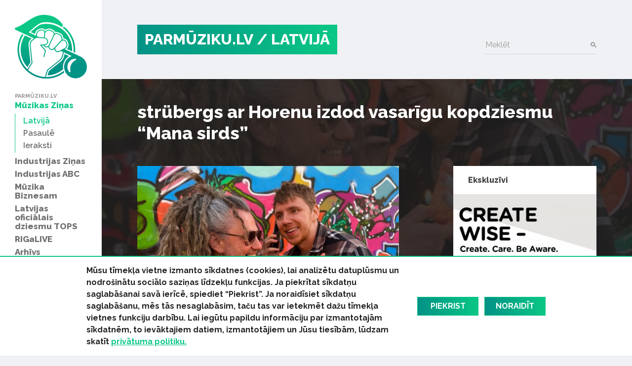

--- FILE ---
content_type: text/html; charset=UTF-8
request_url: https://www.parmuziku.lv/muzikas-zinas/latvija/strbergs-ar-horenu-izdod-vasarigu-kopdziesmu-mana-sirds-9744
body_size: 33780
content:
<!DOCTYPE html>
<html lang="lv">
<head>
    <meta charset="utf-8">
    <meta http-equiv="X-UA-Compatible" content="IE=edge">
    <meta name="viewport" content="width=device-width, initial-scale=1, user-scalable=no">
    <meta property="og:title" content="strübergs ar Horenu izdod vasarīgu kopdziesmu “Mana sirds”" />
  <meta name="twitter:card" content="summary">
  <meta name="twitter:title" content="strübergs ar Horenu izdod vasarīgu kopdziesmu “Mana sirds”" />
  <meta property="og:description" content="Ieskandinot tuvojošos vasaru, reperis un producents strübergs un Latvijas spilgtākais regeja mākslinieks, viens no apvienības “Riga Reggae” līderiem, Ho..." />
  <meta name="twitter:description" content="Ieskandinot tuvojošos vasaru, reperis un producents strübergs un Latvijas spilgtākais regeja mākslinieks, viens no apvienības “Riga Reggae” līderiem, Ho..." />
  <meta property="og:image" content="https://www.parmuziku.lv/cache/images/2875794408/6447ac2787e8a_1324813492.jpg" />
  <meta property="og:image:width" content="600" />
  <meta property="og:image:height" content="315" />
  <meta name="twitter:image" content="https://www.parmuziku.lv/cache/images/2875794408/6447ac2787e8a_1324813492.jpg" />
  <meta property="og:url" content="https://www.parmuziku.lv/muzikas-zinas/latvija/strbergs-ar-horenu-izdod-vasarigu-kopdziesmu-mana-sirds-9744" />
  <meta name="twitter:url" content="https://www.parmuziku.lv/muzikas-zinas/latvija/strbergs-ar-horenu-izdod-vasarigu-kopdziesmu-mana-sirds-9744" />
    <link href="https://fonts.googleapis.com/css?family=Raleway:300,400,500,600,700,800&amp;subset=latin-ext,cyrillic" rel="stylesheet">    <title>strübergs ar Horenu izdod vasarīgu kopdziesmu “Mana sirds” - ParMūziku.lv</title>
  <meta name="description" content="Ieskandinot tuvojošos vasaru, reperis un producents strübergs un Latvijas spilgtākais regeja mākslinieks, viens no apvienības “Riga Reggae” līderiem, Ho..." />
  <meta name="canonical" content="https://www.parmuziku.lv/muzikas-zinas/latvija/strbergs-ar-horenu-izdod-vasarigu-kopdziesmu-mana-sirds-9744" />
 <link rel="alternate" type="application/rss+xml" title="ParMūziku.lv: Latvijā" href="https://www.parmuziku.lv/muzikas-zinas/latvija/rss.xml">
  <meta http-equiv="content-language" content="lv" />
  <meta name="SKYPE_TOOLBAR" content="SKYPE_TOOLBAR_PARSER_COMPATIBLE" />
    <link rel="stylesheet" href="/css/compiled.min.css?1704791075" />
        <meta name="theme-color" content="#0ac785">
    <meta property="fb:pages" content="141074343054585" />

    <link rel="icon" href="/favicon.png?2" sizes="32x32" type="image/png">

    <meta property="fb:pages" content="141074343054585" />
</head>
<body>
<div id="fb-root"></div>

<div class="sidebar-main">
    <a href="/" class="logo-sidebar" title="ParMūziku.lv - online mūzikas žurnāls">
        <img src="/img/logo-parmuziku.svg" alt="ParMūziku.lv - online mūzikas žurnāls">
    </a>

    <h3>ParMūziku.lv</h3>
    <ul>
        <li  class="active has-children item-1 navstyle-darkblue"><a href="/muzikas-zinas" title="Mūzikas Ziņas"  ><span>Mūzikas Ziņas</span></a><ul><li  class="active item-1 navstyle-darkblue"><a href="/muzikas-zinas/latvija" title="Latvijā"  ><span>Latvijā</span></a></li><li  class="item-2 navstyle-darkblue"><a href="/muzikas-zinas/pasaule" title="Pasaulē"  ><span>Pasaulē</span></a></li><li  class="item-3 navstyle-darkblue"><a href="/muzikas-zinas/ieraksti" title="Ieraksti"  ><span>Ieraksti</span></a></li></ul></li><li  class="has-children item-2 navstyle-darkblue"><a href="/industrijas-zinas" title="Industrijas Ziņas"  ><span>Industrijas Ziņas</span></a><ul></ul></li><li  class="has-children item-3 navstyle-beige"><a href="/industrijas-abc" title="Industrijas ABC"  ><span>Industrijas ABC</span></a><ul></ul></li><li  class="has-children item-4 navstyle-darkblue"><a href="/muzika-biznesam" title="Mūzika Biznesam"  ><span>Mūzika Biznesam</span></a><ul></ul></li><li  class="has-children item-5 navstyle-turquoise"><a href="/latvijas-oficialais-dziesmu-tops" title="Latvijas oficiālais dziesmu TOPS"  ><span>Latvijas oficiālais dziesmu TOPS</span></a><ul></ul></li><li  class="item-6 navstyle-lightblue"><a href="/rigalive" title="RIGaLIVE"  ><span>RIGaLIVE</span></a></li><li  class="item-7 navstyle-green"><a href="/arhivs" title="Arhīvs"  ><span>Arhīvs</span></a></li>    </ul>

    <div class="separator"></div>
    <ul class="sidebar-nav-small">
        <li  class="item-1"><a href="http://laipa.org/lat/es_izmantoju_muziku/" title="Atļaujas un licences"  >Atļaujas un licences</a></li><li  class="item-2 navstyle-violet"><a href="/galerija" title="Galerijas"  >Galerijas</a></li><li  class="item-3"><a href="/blakustiesibas" title="Blakustiesības"  >Blakustiesības</a></li><li  class="item-4"><a href="http://www.akka-laa.lv/lv/par-autortiesibam/kas-ir-autora-tiesibas/" title="Autortiesības"  >Autortiesības</a></li><li  class="has-children item-5 navstyle-green"><a href="/uznemumiem-un-iestadem-1/kafejnicas-bari-restorani" title="Uzņēmumiem un iestādēm"  >Uzņēmumiem un iestādēm</a></li><li  class="item-6"><a href="http://laipa.org/lat/es_radu_muziku/" title="Mūziķiem un producentiem"  >Mūziķiem un producentiem</a></li><li  class="item-7"><a href="/kontakti" title="Kontakti"  >Kontakti</a></li><li  class="item-8"><a href="/privatuma-politika" title="Privātuma politika"  >Privātuma politika</a></li>    </ul>


    <h3>Seko mums</h3>
    <div class="socials">
        <a href="https://www.facebook.com/parmuziku" class="icon-facebook" target="_blank" title="Seko mums Facebook"></a>
        <a href="https://www.youtube.com/channel/UCgKJ-VMcnDCR7RkBGNeSaGA" class="icon-youtube" target="_blank" title="Seko mums YouTube"></a>
        <a href="https://instagram.com/parmuziku" class="icon-instagram" target="_blank" title="Seko mums Instagram"></a>
    </div>


            <div class="d-lg-none">
            <form class="search-form mt-auto" method="get" action="/meklesana">
                <div class="form-group">    <label for="form-control-q" class="input-label  ">
        Meklēt    </label>
        <input type="text"
       name="q"
       id="form-control-q"
       class="form-control"
       value=""
                                                                                 >
            <button type="submit"></button>        
</div>            </form>
        </div>
    </div>

<button class="btn-float hamburger hamburger--spin" aria-label="navigation" type="button">
    <span class="hamburger-border">
        <span class="hamburger-box">
            <span class="hamburger-inner"></span>
        </span>
    </span>
</button>

<div class="container-main">
    <div class="container">

        <div class="heading">

            <div class="logo text-uppercase">
                <a href="/" title="ParMūziku.lv - online mūzikas žurnāls">
                    PARMŪZIKU.LV
                </a>
                                    <a href="/muzikas-zinas/latvija">
                        / Latvijā                    </a>
                                </div>

                            <form class="search-form mt-auto d-none d-lg-block" method="get" action="/meklesana">
                    <div class="form-group">    <label for="form-control-q" class="input-label  ">
        Meklēt    </label>
        <input type="text"
       name="q"
       id="form-control-q"
       class="form-control"
       value=""
                                                                                 >
            <button type="submit"></button>        
</div>                </form>
            
        </div>

        
    </div>

                <div class="container-article">

            <div class="article-back" style="background-image: url(/cache/images/2875794408/6447ac2787e8a_4241304086.jpeg);">

            </div>

            <div class="container">

                <h1>strübergs ar Horenu izdod vasarīgu kopdziesmu “Mana sirds”</h1>

                <div class="row justify-content-between">
                    <div class="col-lg-7 col-md-12 col-sm-12 col-xs-12 single-object">

                                                    <div class="image-container">
                                <img src="/cache/images/2875794408/6447ac2787e8a_4241304086.jpeg" alt="Raksta attēls - strübergs ar Horenu izdod vasarīgu kopdziesmu “Mana sirds”">
                                <span class="image-text">Publicitātes foto</span>                            </div>
                        

                        <div class="row">
                            <div class="col-sm-6">
                                <div class="share">
                                    <div class="sharing">
    <button class="facebook" href="https://www.facebook.com/share.php?u=https%3A%2F%2Fwww.parmuziku.lv%2Fmuzikas-zinas%2Flatvija%2Fstrbergs-ar-horenu-izdod-vasarigu-kopdziesmu-mana-sirds-9744"><img src="/img/facebook.svg" alt="FB"> Dalīties</button>
    <button class="twitter" href="https://twitter.com/share?url=https%3A%2F%2Fwww.parmuziku.lv%2Fmuzikas-zinas%2Flatvija%2Fstrbergs-ar-horenu-izdod-vasarigu-kopdziesmu-mana-sirds-9744&amp;text=str%C3%BCbergs+ar+Horenu+izdod+vasar%C4%ABgu+kopdziesmu+%E2%80%9CMana+sirds%E2%80%9D"><img src="/img/twitter.svg" alt="FB"> Ieteikt</button>
</div>                                </div>
                            </div>
                            <div class="col-sm-6 text-left text-sm-right">
                                <p class="author">
                                                                            25.04.2023                                                                                                        </p>
                            </div>
                        </div>

                        <p><strong>Ieskandinot tuvojošos vasaru, reperis un producents strübergs un Latvijas spilgtākais regeja mākslinieks, viens no apvienības “Riga Reggae” līderiem, Horens Stalbe nodevuši klausītājiem jaunu kopīgu singlu “Mana sirds”.</strong></p>

                        
                        <p>Jaunā dziesma ir vēstnesis strüberga un Horena Stalbes gaidāmajam kopalbumam, kuru mākslinieki sola paspēt izdot vēl pirms vasaras. Iepriekšējā strüberga un Horena Stalbes sadarbība bija 2019.gadā, kad strübergs vēl esot supergrupas “Singapūras Satīns” sastāvā sarakstīja dziesmas “Piededzini Mann” piedziedājumu un melodiju. Dziesmai tika pieaicināts arī regeja mākslinieks Horens Stalbe. “Piededzini Mann” kļuva par panākumiem bagātāko grupas “Singapūras Satīns” singlu un vienu no spēlētākajām dziesmām Latvijas radiostacijās un digitālajās platformās.</p>
<p>“Mana sirds” mūzikas un teksta autori ir strübergs un Horens Stalbe, dziesmas ierakstu un pēcapstrādi veica Punkts uz I (Ingus Šusts) “Kreisā Krasta studijā”. Vizualizācijas veidoja māksliniece Laima Kozule. </p>
<p><strong>strübergs (īstajā vārdā Kristaps Strūbergs)</strong> ir repa mākslinieks, mūziķis, producents un bītmeikers no Viļāniem. Bijušais supergrupas “Singapūras Satīns” dalībnieks (zināms kā Sushi Takeout), aktieris un muzikālā šova “Balss Maskā” uzvarētājs. Pašmāju mūzikā sevi pieteica 2010. gadā kā bītmeikers ar pseidonīmu milktune. 2015. gadā kopā ar tā laika biedriem izveidoja grupu “Singapūras Satīns”, kas vietējo repa spēli apgrieza kājām gaisā. Sākotnēji bija atbildīgs par mūziku un dziesmu skanējumu grupā, ierakstījis vairākus “Singapūras Satīna” hitus un to piedziedājumus, tostarp “Blingi”, “Bambaleo”, “Benz”, “Ir vērts”, kā arī klausītāko grupas dziesmu “Piededzini Mann” ar Horenu Stalbi.</p>
<p><strong>Horens Stalbe</strong> ir Latvijā aktīvākās regeja grupas “Riga Reggae” viens no līderiem. Apvienība sevi uz mūzikas skatuves pieteikusi 2014. gadā, kopš tā brīža ir arī vienīgā aktīvā sava žanra pārstave Latvijā. Grupa izpilda gan savas, gan citu autoru kompozīcijas, kas skar sociāli svarīgas, bet vienkāršas un visiem labi saprotamas vērtības. “Riga Reggae” projekta līderi – Horens un Speiss – sniedz arī akustiskus koncertus divatā, kā arī abi ir aktīvi dīdžeji, kuri atskaņo regeju dažādos festivālos, pasākumos un klubos.</p>
<div class="embed-responsive embed-responsive-16by9"><iframe class="youtube-iframe" src="https://www.youtube.com/embed/n-5OLzqGVkk?rel=0&modestbranding=1&showsearch=0&theme=dark" frameborder="0" allowfullscreen></iframe></div>
<p> </p>
                        
                        

                                                    <div class="section">
                                <div class="sidebar-title-seamless">Saistītie raksti</div>
                                <div class="row">
                                    <div class="col-md-6"><div class="card-wrapper ">
    <div class="card card-article card-size-small">
        <a href="/muzikas-zinas/latvija/magone-liedeskalna-ciemojoties-pie-kapteina-reina-un-horena-stalbes-rada-hitu-9909" class="img">
            <img class="card-img-top" src="/cache/images/998654605/magone-liedeskalna-ciemojoties-pie-kapteina-reina-un-horena-stalbes-rada-hitu_19904489.jpg" alt="">
                    </a>
        <a href="/muzikas-zinas/latvija/magone-liedeskalna-ciemojoties-pie-kapteina-reina-un-horena-stalbes-rada-hitu-9909" class="card-body">
            
            <h6 class="card-title">
                <span>
                    Magone Liedeskalna ciemojoties pie Kapteiņa Reiņa un Horena Stalbes, rada hitu!                </span>
            </h6>
            <div class="card-text">
                <span>4. martā 19:30 notiks pirmizrāde dziesmas "Ko Tu Lūr" videoklipam, kurš tapis STV raidījuma "Slavenības. Bez filtra." ietvaros, kurā raidījuma zvaigzne Magone Liedeskalna ciemos pie Kapteiņa Reiņa un Horena Stalbes Mimicus Records studijā izveido modernu deju mūzikas hītu Drum and Bass stilā.</span>
            </div>
        </a>

        <div class="card-link-footer">
                            <a href="/muzikas-zinas/latvija">
                    Latvijā                </a>
                        </div>
    </div>
</div>
</div><div class="col-md-6"><div class="card-wrapper ">
    <div class="card card-article card-size-small">
        <a href="/muzikas-zinas/latvija/strbergs-izdod-solo-singlu-un-video-king-of-the-kenga-9730" class="img">
            <img class="card-img-top" src="/cache/images/3102205846/strbergs-izdod-solo-singlu-un-video-king-of-the-kenga_725341955.jpg" alt="">
                    </a>
        <a href="/muzikas-zinas/latvija/strbergs-izdod-solo-singlu-un-video-king-of-the-kenga-9730" class="card-body">
            
            <h6 class="card-title">
                <span>
                    strübergs izdod solo singlu un video “King of the Kenga”                </span>
            </h6>
            <div class="card-text">
                <span>Bijušais supergrupas “Singapūras Satīns” dalībnieks, reperis un mūzikas producents strübergs nodod klausītājiem jaunāko dziesmu “King of the Kenga”, kas ir trešais publicētais singls, kopš mākslinieks uzsācis solo karjeru.</span>
            </div>
        </a>

        <div class="card-link-footer">
                            <a href="/muzikas-zinas/latvija">
                    Latvijā                </a>
                        </div>
    </div>
</div>
</div><div class="col-md-6"><div class="card-wrapper ">
    <div class="card card-article card-size-small">
        <a href="/muzikas-zinas/latvija/grupa-paracetamols-sadarbiba-ar-andi-jekabsonu-un-horenu-stalbi-izdod-kopdarbu-vai-viegli-9676" class="img">
            <img class="card-img-top" src="/cache/images/1783354550/grupa-paracetamols-sadarbiba-ar-andi-jekabsonu-un-horenu-stalbi-izdod-kopdarbu-vai-viegli_717451883.jpg" alt="">
                    </a>
        <a href="/muzikas-zinas/latvija/grupa-paracetamols-sadarbiba-ar-andi-jekabsonu-un-horenu-stalbi-izdod-kopdarbu-vai-viegli-9676" class="card-body">
            
            <h6 class="card-title">
                <span>
                    Grupa Paracetamols sadarbībā ar Andi Jēkabsonu un Horenu Stalbi izdod kopdarbu “Vai viegli...”                </span>
            </h6>
            <div class="card-text">
                <span>Dobelē dibinātās grupas PARACETAMOLS līderis, jaunizdotā singla mūzikas un teksta autors Leonīds Plaunovs to sacerējis jau 1989. gadā un  pateicoties pieaicinātajiem viesmāksliniekiem Andim Jēkabsonam, Horenam Stalbem un ģitāristam Artim Apinim dziesmai beidzot izdevās ieraudzīt dienasgaismu. </span>
            </div>
        </a>

        <div class="card-link-footer">
                            <a href="/muzikas-zinas/latvija">
                    Latvijā                </a>
                        </div>
    </div>
</div>
</div><div class="col-md-6"><div class="card-wrapper ">
    <div class="card card-article card-size-small">
        <a href="/muzikas-zinas/latvija/vairaki-latvijas-muziki-vienojusies-kopiga-dziesma-cinieties-vel-9588" class="img">
            <img class="card-img-top" src="/cache/images/816633133/vairaki-latvijas-muziki-vienojusies-kopiga-dziesma-cinieties-vel_1620734703.jpg" alt="">
                    </a>
        <a href="/muzikas-zinas/latvija/vairaki-latvijas-muziki-vienojusies-kopiga-dziesma-cinieties-vel-9588" class="card-body">
            
            <h6 class="card-title">
                <span>
                    Vairāki Latvijas mūziķi vienojušies kopīgā dziesmā “Cīnieties vēl”                </span>
            </h6>
            <div class="card-text">
                <span>Visai iespaidīga mūziķu kompānija “The Hobos Club”, Štrausa stīgu kvartets, Sonora Vaice un Horens Stalbe vienojušies kopīgā garadarbā, publicējot videoklipu “Cīnieties vēl”, kas radīts par godu Latvijas svētku nedēļai un Neatkarības dienai. </span>
            </div>
        </a>

        <div class="card-link-footer">
                            <a href="/muzikas-zinas/latvija">
                    Latvijā                </a>
                        </div>
    </div>
</div>
</div>                                </div>
                            </div>
                                                </div>
                    <div class="col-lg-4 sidebar visible-lg-block visible-md-block">
                            <div class="section">
        <a href="/ekskluzivi" class="sidebar-title"><strong>Ekskluzīvi</strong></a>
        <div class="card-wrapper single-column">
    <div class="card card-article card-size-small">
        <a href="/muzikas-zinas/latvija/laipa-un-kulturas-ministrija-uzsak-starptautisku-izglitojosu-projektu-par-intelektuala-ipasuma-aizsa-10162" class="img">
            <img class="card-img-top" src="/cache/images/2121560510/laipa-un-kulturas-ministrija-uzsak-starptautisku-izglitojosu-projektu-par-intelektuala-ipasuma-aizsardzibu-jauniesiem_3986083409.jpg" alt="">
                    </a>
        <a href="/muzikas-zinas/latvija/laipa-un-kulturas-ministrija-uzsak-starptautisku-izglitojosu-projektu-par-intelektuala-ipasuma-aizsa-10162" class="card-body">
            
            <h6 class="card-title">
                <span>
                    LaIPA un Kultūras ministrija uzsāk starptautisku izglītojošu projektu par intelektuālā īpašuma aizsardzību jauniešiem                </span>
            </h6>
            <div class="card-text">
                <span>Latvijas Izpildītāju un producentu apvienība (LaIPA) noslēgusi līgumu ar Eiropas Savienības Intelektuālā īpašuma biroju (EUIPO) par starptautiska projekta “Radi gudri – Radi. Cieni. Zini.” (“Create Wise – Create. Care. Be Aware.”) realizēšanu Baltijas valstīs. Projekts ar EUIPO finansiālu atbalstu tiks realizēts sadarbībā ar Latvijas Republikas Kultūras ministriju, Igaunijas Izpildītāju asociāciju (EEL) un Lietuvas Blakustiesību asociāciju (AGATA) un nozares ekspertiem.  Latvijas Investīciju un attīstības aģentūrai (LIAA), kas projekta ietvaros veicinās iniciatīvas atpazīstamību un sasniedzamību.</span>
            </div>
        </a>

        <div class="card-link-footer">
                            <a href="/muzikas-zinas/latvija">
                    Latvijā                </a>
                        </div>
    </div>
</div>
    </div>
    
<div class="section">
    <div class="sidebar-title-seamless">
        Top raksti
    </div>

    <div class="card-wrapper single-column">
    <div class="card card-article card-size-small">
        <a href="/industrijas-zinas/izlase/imants-kalnins-10-dz-2251" class="img">
            <img class="card-img-top" src="/cache/images/50293700/zelta-klasika-10-latviesu-filmas-un-multfilmas-kuram-muziku-sarakstijis-imants-kalnins_1407645098.jpg" alt="">
                    </a>
        <a href="/industrijas-zinas/izlase/imants-kalnins-10-dz-2251" class="card-body">
            
            <h6 class="card-title">
                <span>
                    Zelta klasika! 10 latviešu filmas un multfilmas, kurām mūziku sarakstījis Imants Kalniņš                </span>
            </h6>
            <div class="card-text">
                <span>Sprīdītis, Emīla nedarbi un Zaķīšu pirtiņa...</span>
            </div>
        </a>

        <div class="card-link-footer">
                            <a href="/industrijas-zinas/izlase">
                    Izlase                </a>
                        </div>
    </div>
</div>
<div class="card-wrapper single-column">
    <div class="card card-article card-size-small">
        <a href="/muzikas-zinas/latvija/prata-vetra-6951" class="img">
            <img class="card-img-top" src="/cache/images/3793265287/prata-vetra-vel-viens-apliecinajums_1601110379.jpg" alt="">
                    </a>
        <a href="/muzikas-zinas/latvija/prata-vetra-6951" class="card-body">
            
            <h6 class="card-title">
                <span>
                    Prāta Vētra. Vēl viens apliecinājums.                </span>
            </h6>
            <div class="card-text">
                <span>Nav pilnīgi nekādu šaubu un lieku jautājumu: jebkura cita grupa Latvijā var mierīgi noņemt cepures prātnieku priekšā. Skolasbiedri ir izēduši, šķiet, visus iespējamos sāls pudus, pārdzīvojuši ne visas, bet lielāko daļu no grupas šķeļošajām situācijām, palikuši kopā, turpinājuši attīstīties, radīt mūziku un šobrīd pilnībā izbauda sava darba augļus. </span>
            </div>
        </a>

        <div class="card-link-footer">
                            <a href="/muzikas-zinas/latvija">
                    Latvijā                </a>
                        </div>
    </div>
</div>
<div class="card-wrapper single-column">
    <div class="card card-article card-size-small">
        <a href="/muzikas-zinas/latvija/naktsdzives-vesture-1044" class="img">
            <img class="card-img-top" src="/cache/images/4032346335/28-legendari-klubi-un-bari-par-kuru-slegsanu-ridziniekiem-joprojam-sap-sirds_4203260513.jpg" alt="">
                    </a>
        <a href="/muzikas-zinas/latvija/naktsdzives-vesture-1044" class="card-body">
            
            <h6 class="card-title">
                <span>
                    28 leģendāri klubi un bāri, par kuru slēgšanu rīdziniekiem joprojām sāp sirds                </span>
            </h6>
            <div class="card-text">
                <span>Vēsturiskas liecības par ballīšu, deju un mūzikas kultūru Rīgā - ja vien šīs sienas spētu runāt...</span>
            </div>
        </a>

        <div class="card-link-footer">
                            <a href="/muzikas-zinas/latvija">
                    Latvijā                </a>
                        </div>
    </div>
</div>
<div class="card-wrapper single-column">
    <div class="card card-article card-size-small">
        <a href="/muzikas-zinas/latvija/25-latviesu-dziesmas-kas-skan-jebkura-zalumballe-4963" class="img">
            <img class="card-img-top" src="/cache/images/408654591/25-latviesu-dziesmas-kas-skan-jebkura-zalumballe_97866416.jpg" alt="">
                    </a>
        <a href="/muzikas-zinas/latvija/25-latviesu-dziesmas-kas-skan-jebkura-zalumballe-4963" class="card-body">
            
            <h6 class="card-title">
                <span>
                    25 latviešu dziesmas, kas skan jebkurā zaļumballē                </span>
            </h6>
            <div class="card-text">
                <span>Šīs dziesmas komentārus neprasa - kājas cilājas pašas no sevis!</span>
            </div>
        </a>

        <div class="card-link-footer">
                            <a href="/muzikas-zinas/latvija">
                    Latvijā                </a>
                        </div>
    </div>
</div>
<div class="card-wrapper single-column">
    <div class="card card-article card-size-small">
        <a href="/muzikas-zinas/latvija/rassell-izdod-dubaija-filmetu-video-9876" class="img">
            <img class="card-img-top" src="/cache/images/27347505/rassell-izdod-dubaija-filmetu-video_1818906438.jpg" alt="">
                    </a>
        <a href="/muzikas-zinas/latvija/rassell-izdod-dubaija-filmetu-video-9876" class="card-body">
            
            <h6 class="card-title">
                <span>
                    Rassell izdod Dubaijā filmētu video                </span>
            </h6>
            <div class="card-text">
                <span>Mūziķis un producents Rassell, sadarbojoties ar Kris Brand, izdod jaunu dziesmu un video ar nosaukumu ''Bez steigas''.</span>
            </div>
        </a>

        <div class="card-link-footer">
                            <a href="/muzikas-zinas/latvija">
                    Latvijā                </a>
                        </div>
    </div>
</div>
</div>

        <div class="section">
            <a href="/industrijas-abc" class="sidebar-title-seamless"><strong>Tuvākais pasākums</strong></a>
            <div class="card-wrapper single-column">
    <div class="card card-article card-size-vertical">
        <a href="/industrijas-abc/6-lietas-kuras-tev-ir-jazina-par-izpilditajiem-25" class="img">
            <img class="card-img-top" src="/cache/images/4218696556/6-lietas-kuras-tev-ir-jazina-par-izpilditajiem_1029807601.jpg" alt="">
                    </a>
        <a href="/industrijas-abc/6-lietas-kuras-tev-ir-jazina-par-izpilditajiem-25" class="card-body">
            
            <h6 class="card-title">
                <span>
                    6 lietas, kuras Tev ir jāzina par izpildītājiem                </span>
            </h6>
            <div class="card-text">
                <span>Ko ir vērts ņemt vērā, ja izpildi savu vai citu autoru radītu mūziku, deju vai priekšnesumu? Piedāvājam 6 atbildes.</span>
            </div>
        </a>

        <div class="card-link-footer">
                            <a href="/industrijas-abc">
                    Industrijas ABC                </a>
                        </div>
    </div>
</div>
        </div>
                            </div>
                </div>
                <div class="fb-quote"></div>
            </div>

        </div>

        
    

    
    <div class="section">
        <div class="container">
            <div class="row justify-content-between">
                <div class="col-md-7 about-us">
                                            <div>
                            <h4 class="heading-list">ParMuziku.lv</h4>
                            ParMuziku.lv ir online mūzikas žurnāls, kurā iespējams izlasīt svarīgāko par mūziku Latvijā un pasaulē. Šeit vari atrast ne tikai aktuālās ziņas, ekspertu viedokļus, albumu, DVD un koncertu apskatus, bet arī informāciju par mūzikas biznesa ikdienā neredzamo pusi – autoru un izpildītāju blakustiesībām, ierakstu izpildījumu publiskajā telpā, kā arī mūzikas industriju kopumā.<br />
<br />
                                                    </div>
                                                <div>
                            <h4 class="heading-list">Par LaIPA</h4>
                            Biedrība „Latvijas Izpildītāju un producentu apvienība” (LaIPA) ir kolektīvā pārvaldījuma organizācija, kur apvienojušies pašmāju un ārvalstu izpildītāji un fonogrammu producenti, lai iestātos par savām tiesībām un saņemtu taisnīgu atlīdzību par savu fonogrammu izmantošanu Latvijā un ārvalstīs.                                                            <a href="http://www.laipa.org/lat/kas_ir_laipa/">Vairāk</a>
                                                        </div>
                                        </div>
                <div class="col-lg-offset-0 col-lg-4 col-md-4 col-md-offset-0 col-sm-12 contact-us">
                    <h4 class="heading-list">Sazinies ar mums!</h4>
                    <br/>
                    <form class="form-vertical" role="form" method="post" id="question-form" action="#question-form">
                        <div class="form-group">    <label for="form-control-name" class="input-label  ">
        Vārds    </label>
        <input type="text"
       name="name"
       id="form-control-name"
       class="form-control"
       value=""
                                                                                 >
    
</div>                        <div class="form-group">    <label for="form-control-pasts" class="input-label  ">
        E-pasts    </label>
        <input type="email"
       name="pasts"
       id="form-control-pasts"
       class="form-control"
       value=""
                                                                                 >
    
</div>                        <div class="form-group">    <label for="form-control-message" class="input-label  ">
        Ziņojums    </label>
    <textarea
           name="message"
           id="form-control-message"
           class="form-control"
           maxlength="5000"
           rows="1"
                                    ></textarea>

</div>                        <div class="form-group"><button type="submit" class="btn btn-primary btn-lg btn-block">Sūtīt</button></div>
                        <input type="hidden" name="token" value="4045de221ae4663f98648bb150b7be9e01e1706b" />
                        <input type="hidden" name="action" value="contact" />
                        <input type="email" name="email" class="d-none"/>
                    </form>
                </div>
            </div>
        </div>
    </div>


    <div class="container">
        <div class="copyright">
            <div class="row mb-2">
                <div class="col-lg-7 text-lg-left">
                    &copy; 2026 parmuziku.lv, visas tiesības paturētas
                </div>
                <div class="col-lg-5 text-lg-right">
                    <div class="email">
                        <a href="#" class="email nospam" title="lv parmuziku info"></a>                    </div>
                </div>
            </div>

            <div class="rss text-lg-left"><span>RSS: &nbsp; </span>
                <a href="/rss.xml">ParMuziku.lv</a> &nbsp; <a href="/muzikas-zinas/rss.xml">Mūzikas Ziņas</a> &nbsp; <a href="/industrijas-zinas/rss.xml">Industrijas Ziņas</a> &nbsp; <a href="/industrijas-abc/rss.xml">Industrijas ABC</a> &nbsp; <a href="/muzika-biznesam/rss.xml">Mūzika Biznesam</a> &nbsp; <a href="/latvijas-oficialais-dziesmu-tops/rss.xml">Latvijas oficiālais dziesmu TOPS</a> &nbsp; <a href="/rigalive/rss.xml">RIGaLIVE</a> &nbsp;             </div>
        </div>
    </div>

            <div class="cookie-consent">
            <div class="container">
                <div class="inner">
                    <div class="text">
                        <span>Mūsu tīmekļa vietne izmanto sīkdatnes (cookies), lai analizētu datuplūsmu un nodro&scaron;inātu sociālo saziņas līdzekļu funkcijas. Ja piekrītat sīkdatņu saglabā&scaron;anai savā ierīcē, spiediet &ldquo;Piekrist&rdquo;. Ja noraidīsiet sīkdatņu saglabā&scaron;anu, mēs tās nesaglabāsim, taču tas var ietekmēt dažu tīmekļa vietnes funkciju darbību. Lai iegūtu papildu informāciju par izmantotajām sīkdatnēm, to ievāktajiem datiem, izmantotājiem un Jūsu tiesībām, lūdzam skatīt&nbsp;<a href="/privatuma-politika">privātuma politiku.</a></span><span><span>&nbsp;</span></span>                    </div>
                    <a href="" class="consent-accept btn btn-primary">Piekrist</a>
                    <a href="" class="consent-decline btn btn-primary">Noraidīt</a>
                </div>
            </div>
        </div>
        
    <div class="alerts-aside">
            </div>

    <div class="site-overlay"></div>

    <div id="detect-breakpoints">
        <div class="device-xs d-sm-none"></div>
        <div class="device-sm d-md-none"></div>
        <div class="device-md d-md-none"></div>
        <div class="device-lg d-lg-none"></div>
    </div>

<script type="text/javascript" src="/js/compiled.min.js?1666613148"></script>
<script>(function(d, s, id) {
        var js, fjs = d.getElementsByTagName(s)[0];
        if (d.getElementById(id)) return;
        js = d.createElement(s); js.id = id;
        js.src = "//connect.facebook.net/lv_LV/sdk.js#xfbml=1&appId=469488503204180&version=v2.8";
        fjs.parentNode.insertBefore(js, fjs);
    }(document, 'script', 'facebook-jssdk'));</script>
</body>
</html>
